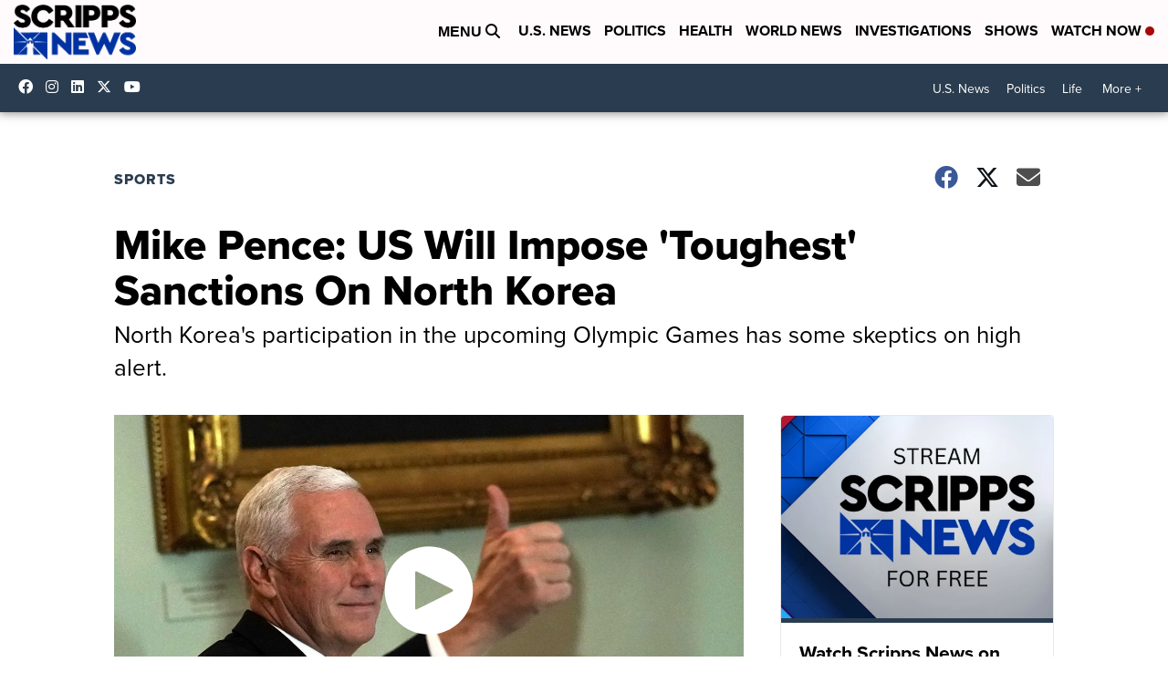

--- FILE ---
content_type: application/javascript; charset=utf-8
request_url: https://fundingchoicesmessages.google.com/f/AGSKWxWjD1zb4QWCGNKVSWdJFWpFj9AdVZL6R6h7lUt9DGEwW3oHv6tOSz0HsklJgz_rihVc8d7ZuJopVDWIFULvuG-8wbLxrVlLEYcH7bCXsbiGAGiq1ym6kCJF7bg7lpXn_0YNKOb-QlGmM9A3a4Wye81K5V0wNdyYCmD9uel0wxnYypSHJfzpnvYKLNkM/_/awempire./plugins/page-cornr-_ad_domain_-ads/img/.il/ads.
body_size: -1292
content:
window['1825c210-1f5a-48f1-b390-893cd1f043a2'] = true;